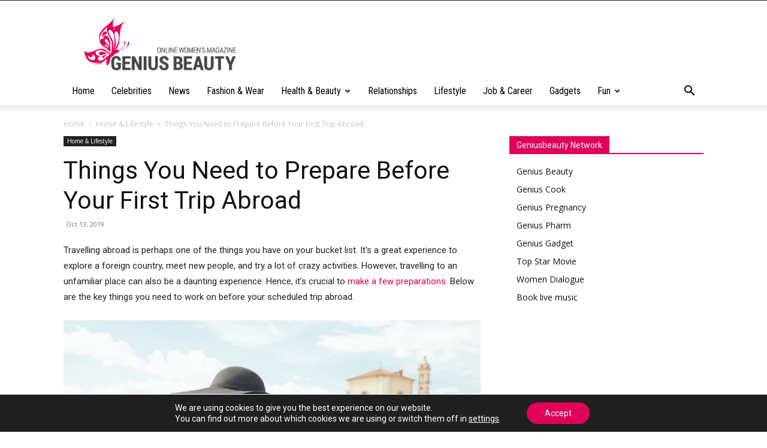

--- FILE ---
content_type: text/html; charset=utf-8
request_url: https://www.google.com/recaptcha/api2/aframe
body_size: 267
content:
<!DOCTYPE HTML><html><head><meta http-equiv="content-type" content="text/html; charset=UTF-8"></head><body><script nonce="DMySnE90dT9Kwb88CH1oEQ">/** Anti-fraud and anti-abuse applications only. See google.com/recaptcha */ try{var clients={'sodar':'https://pagead2.googlesyndication.com/pagead/sodar?'};window.addEventListener("message",function(a){try{if(a.source===window.parent){var b=JSON.parse(a.data);var c=clients[b['id']];if(c){var d=document.createElement('img');d.src=c+b['params']+'&rc='+(localStorage.getItem("rc::a")?sessionStorage.getItem("rc::b"):"");window.document.body.appendChild(d);sessionStorage.setItem("rc::e",parseInt(sessionStorage.getItem("rc::e")||0)+1);localStorage.setItem("rc::h",'1769151094967');}}}catch(b){}});window.parent.postMessage("_grecaptcha_ready", "*");}catch(b){}</script></body></html>